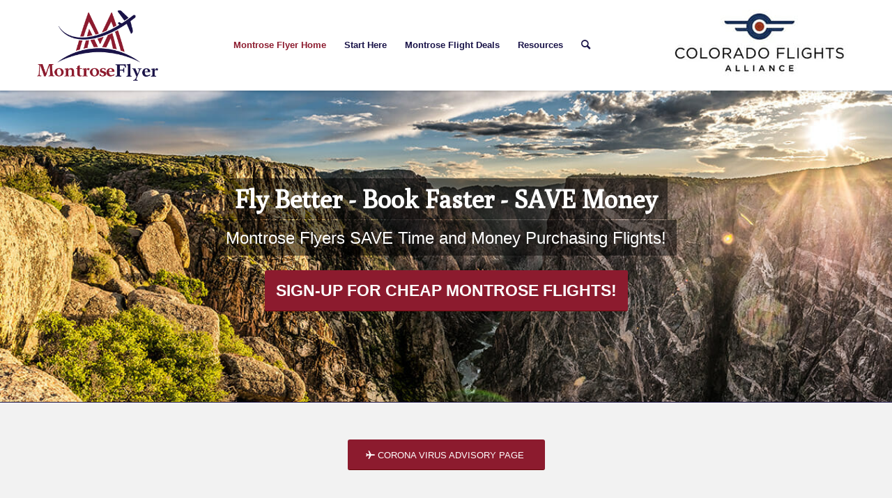

--- FILE ---
content_type: text/html; charset=UTF-8
request_url: https://montroseflyer.com/
body_size: 14205
content:
<!DOCTYPE html>
<html lang="en-US" class="html_stretched responsive av-preloader-disabled av-default-lightbox  html_header_top html_logo_left html_main_nav_header html_menu_right html_custom html_header_sticky html_header_shrinking_disabled html_mobile_menu_phone html_header_searchicon html_content_align_center html_header_unstick_top_disabled html_header_stretch_disabled html_minimal_header html_minimal_header_shadow html_av-submenu-hidden html_av-submenu-display-click html_av-overlay-side html_av-overlay-side-classic html_av-submenu-noclone html_entry_id_18 av-cookies-no-cookie-consent ">
<head>
<meta charset="UTF-8" />
<!-- mobile setting -->
<meta name="viewport" content="width=device-width, initial-scale=1, maximum-scale=1">
<!-- Scripts/CSS and wp_head hook -->
<meta name='robots' content='index, follow, max-image-preview:large, max-snippet:-1, max-video-preview:-1' />
<!-- This site is optimized with the Yoast SEO plugin v26.7 - https://yoast.com/wordpress/plugins/seo/ -->
<title>Montrose Flyer Home Page - SAVE on Montrose Flights</title>
<meta name="description" content="The Montrose Flyer Home page explains how we help you strategize, seach for, find and purchase Montrose Flights to Fly Better-Book Faster-Save Money." />
<link rel="canonical" href="https://montroseflyer.com/" />
<meta property="og:locale" content="en_US" />
<meta property="og:type" content="website" />
<meta property="og:title" content="Montrose Flyer Home Page - SAVE on Montrose Flights" />
<meta property="og:description" content="The Montrose Flyer Home page explains how we help you strategize, seach for, find and purchase Montrose Flights to Fly Better-Book Faster-Save Money." />
<meta property="og:url" content="https://montroseflyer.com/" />
<meta property="og:site_name" content="Montrose Flyer" />
<meta property="article:modified_time" content="2023-04-21T18:53:53+00:00" />
<meta name="twitter:card" content="summary_large_image" />
<script type="application/ld+json" class="yoast-schema-graph">{"@context":"https://schema.org","@graph":[{"@type":"WebPage","@id":"https://montroseflyer.com/","url":"https://montroseflyer.com/","name":"Montrose Flyer Home Page - SAVE on Montrose Flights","isPartOf":{"@id":"https://montroseflyer.com/#website"},"about":{"@id":"https://montroseflyer.com/#organization"},"datePublished":"2016-06-17T19:45:32+00:00","dateModified":"2023-04-21T18:53:53+00:00","description":"The Montrose Flyer Home page explains how we help you strategize, seach for, find and purchase Montrose Flights to Fly Better-Book Faster-Save Money.","breadcrumb":{"@id":"https://montroseflyer.com/#breadcrumb"},"inLanguage":"en-US","potentialAction":[{"@type":"ReadAction","target":["https://montroseflyer.com/"]}]},{"@type":"BreadcrumbList","@id":"https://montroseflyer.com/#breadcrumb","itemListElement":[{"@type":"ListItem","position":1,"name":"Home"}]},{"@type":"WebSite","@id":"https://montroseflyer.com/#website","url":"https://montroseflyer.com/","name":"Montrose Flyer","description":"Montrose Airline Tickets and Flight Deals","publisher":{"@id":"https://montroseflyer.com/#organization"},"potentialAction":[{"@type":"SearchAction","target":{"@type":"EntryPoint","urlTemplate":"https://montroseflyer.com/?s={search_term_string}"},"query-input":{"@type":"PropertyValueSpecification","valueRequired":true,"valueName":"search_term_string"}}],"inLanguage":"en-US"},{"@type":"Organization","@id":"https://montroseflyer.com/#organization","name":"Montrose Flyer","url":"https://montroseflyer.com/","logo":{"@type":"ImageObject","inLanguage":"en-US","@id":"https://montroseflyer.com/#/schema/logo/image/","url":"https://montroseflyer.com/wp-content/uploads/2017/09/Montrose-Flyer-Logo.png","contentUrl":"https://montroseflyer.com/wp-content/uploads/2017/09/Montrose-Flyer-Logo.png","width":"300","height":"167","caption":"Montrose Flyer"},"image":{"@id":"https://montroseflyer.com/#/schema/logo/image/"}}]}</script>
<!-- / Yoast SEO plugin. -->
<link rel='dns-prefetch' href='//code.jquery.com' />
<link rel='dns-prefetch' href='//static.addtoany.com' />
<link rel='dns-prefetch' href='//www.googletagmanager.com' />
<link rel="alternate" type="application/rss+xml" title="Montrose Flyer &raquo; Feed" href="https://montroseflyer.com/feed/" />
<link rel="alternate" type="application/rss+xml" title="Montrose Flyer &raquo; Comments Feed" href="https://montroseflyer.com/comments/feed/" />
<link rel="alternate" title="oEmbed (JSON)" type="application/json+oembed" href="https://montroseflyer.com/wp-json/oembed/1.0/embed?url=https%3A%2F%2Fmontroseflyer.com%2F" />
<link rel="alternate" title="oEmbed (XML)" type="text/xml+oembed" href="https://montroseflyer.com/wp-json/oembed/1.0/embed?url=https%3A%2F%2Fmontroseflyer.com%2F&#038;format=xml" />
<!-- google webfont font replacement -->
<script type='text/javascript'>
(function() {
/*	check if webfonts are disabled by user setting via cookie - or user must opt in.	*/
var html = document.getElementsByTagName('html')[0];
var cookie_check = html.className.indexOf('av-cookies-needs-opt-in') >= 0 || html.className.indexOf('av-cookies-can-opt-out') >= 0;
var allow_continue = true;
var silent_accept_cookie = html.className.indexOf('av-cookies-user-silent-accept') >= 0;
if( cookie_check && ! silent_accept_cookie )
{
if( ! document.cookie.match(/aviaCookieConsent/) || html.className.indexOf('av-cookies-session-refused') >= 0 )
{
allow_continue = false;
}
else
{
if( ! document.cookie.match(/aviaPrivacyRefuseCookiesHideBar/) )
{
allow_continue = false;
}
else if( ! document.cookie.match(/aviaPrivacyEssentialCookiesEnabled/) )
{
allow_continue = false;
}
else if( document.cookie.match(/aviaPrivacyGoogleWebfontsDisabled/) )
{
allow_continue = false;
}
}
}
if( allow_continue )
{
var f = document.createElement('link');
f.type 	= 'text/css';
f.rel 	= 'stylesheet';
f.href 	= 'https://fonts.googleapis.com/css?family=Poly&display=auto';
f.id 	= 'avia-google-webfont';
document.getElementsByTagName('head')[0].appendChild(f);
}
})();
</script>
<style id='wp-img-auto-sizes-contain-inline-css' type='text/css'>
img:is([sizes=auto i],[sizes^="auto," i]){contain-intrinsic-size:3000px 1500px}
/*# sourceURL=wp-img-auto-sizes-contain-inline-css */
</style>
<!-- <link rel='stylesheet' id='cnss_font_awesome_css-css' href='https://montroseflyer.com/wp-content/plugins/easy-social-icons/css/font-awesome/css/all.min.css?ver=7.0.0' type='text/css' media='all' /> -->
<!-- <link rel='stylesheet' id='cnss_font_awesome_v4_shims-css' href='https://montroseflyer.com/wp-content/plugins/easy-social-icons/css/font-awesome/css/v4-shims.min.css?ver=7.0.0' type='text/css' media='all' /> -->
<!-- <link rel='stylesheet' id='cnss_css-css' href='https://montroseflyer.com/wp-content/plugins/easy-social-icons/css/cnss.css?ver=1.0' type='text/css' media='all' /> -->
<!-- <link rel='stylesheet' id='cnss_share_css-css' href='https://montroseflyer.com/wp-content/plugins/easy-social-icons/css/share.css?ver=1.0' type='text/css' media='all' /> -->
<!-- <link rel='stylesheet' id='avia-grid-css' href='https://montroseflyer.com/wp-content/themes/enfold/css/grid.css?ver=5.5' type='text/css' media='all' /> -->
<!-- <link rel='stylesheet' id='avia-base-css' href='https://montroseflyer.com/wp-content/themes/enfold/css/base.css?ver=5.5' type='text/css' media='all' /> -->
<!-- <link rel='stylesheet' id='avia-layout-css' href='https://montroseflyer.com/wp-content/themes/enfold/css/layout.css?ver=5.5' type='text/css' media='all' /> -->
<!-- <link rel='stylesheet' id='avia-module-audioplayer-css' href='https://montroseflyer.com/wp-content/themes/enfold/config-templatebuilder/avia-shortcodes/audio-player/audio-player.css?ver=5.5' type='text/css' media='all' /> -->
<!-- <link rel='stylesheet' id='avia-module-blog-css' href='https://montroseflyer.com/wp-content/themes/enfold/config-templatebuilder/avia-shortcodes/blog/blog.css?ver=5.5' type='text/css' media='all' /> -->
<!-- <link rel='stylesheet' id='avia-module-postslider-css' href='https://montroseflyer.com/wp-content/themes/enfold/config-templatebuilder/avia-shortcodes/postslider/postslider.css?ver=5.5' type='text/css' media='all' /> -->
<!-- <link rel='stylesheet' id='avia-module-button-css' href='https://montroseflyer.com/wp-content/themes/enfold/config-templatebuilder/avia-shortcodes/buttons/buttons.css?ver=5.5' type='text/css' media='all' /> -->
<!-- <link rel='stylesheet' id='avia-module-buttonrow-css' href='https://montroseflyer.com/wp-content/themes/enfold/config-templatebuilder/avia-shortcodes/buttonrow/buttonrow.css?ver=5.5' type='text/css' media='all' /> -->
<!-- <link rel='stylesheet' id='avia-module-button-fullwidth-css' href='https://montroseflyer.com/wp-content/themes/enfold/config-templatebuilder/avia-shortcodes/buttons_fullwidth/buttons_fullwidth.css?ver=5.5' type='text/css' media='all' /> -->
<!-- <link rel='stylesheet' id='avia-module-catalogue-css' href='https://montroseflyer.com/wp-content/themes/enfold/config-templatebuilder/avia-shortcodes/catalogue/catalogue.css?ver=5.5' type='text/css' media='all' /> -->
<!-- <link rel='stylesheet' id='avia-module-comments-css' href='https://montroseflyer.com/wp-content/themes/enfold/config-templatebuilder/avia-shortcodes/comments/comments.css?ver=5.5' type='text/css' media='all' /> -->
<!-- <link rel='stylesheet' id='avia-module-contact-css' href='https://montroseflyer.com/wp-content/themes/enfold/config-templatebuilder/avia-shortcodes/contact/contact.css?ver=5.5' type='text/css' media='all' /> -->
<!-- <link rel='stylesheet' id='avia-module-slideshow-css' href='https://montroseflyer.com/wp-content/themes/enfold/config-templatebuilder/avia-shortcodes/slideshow/slideshow.css?ver=5.5' type='text/css' media='all' /> -->
<!-- <link rel='stylesheet' id='avia-module-slideshow-contentpartner-css' href='https://montroseflyer.com/wp-content/themes/enfold/config-templatebuilder/avia-shortcodes/contentslider/contentslider.css?ver=5.5' type='text/css' media='all' /> -->
<!-- <link rel='stylesheet' id='avia-module-countdown-css' href='https://montroseflyer.com/wp-content/themes/enfold/config-templatebuilder/avia-shortcodes/countdown/countdown.css?ver=5.5' type='text/css' media='all' /> -->
<!-- <link rel='stylesheet' id='avia-module-gallery-css' href='https://montroseflyer.com/wp-content/themes/enfold/config-templatebuilder/avia-shortcodes/gallery/gallery.css?ver=5.5' type='text/css' media='all' /> -->
<!-- <link rel='stylesheet' id='avia-module-gallery-hor-css' href='https://montroseflyer.com/wp-content/themes/enfold/config-templatebuilder/avia-shortcodes/gallery_horizontal/gallery_horizontal.css?ver=5.5' type='text/css' media='all' /> -->
<!-- <link rel='stylesheet' id='avia-module-maps-css' href='https://montroseflyer.com/wp-content/themes/enfold/config-templatebuilder/avia-shortcodes/google_maps/google_maps.css?ver=5.5' type='text/css' media='all' /> -->
<!-- <link rel='stylesheet' id='avia-module-gridrow-css' href='https://montroseflyer.com/wp-content/themes/enfold/config-templatebuilder/avia-shortcodes/grid_row/grid_row.css?ver=5.5' type='text/css' media='all' /> -->
<!-- <link rel='stylesheet' id='avia-module-heading-css' href='https://montroseflyer.com/wp-content/themes/enfold/config-templatebuilder/avia-shortcodes/heading/heading.css?ver=5.5' type='text/css' media='all' /> -->
<!-- <link rel='stylesheet' id='avia-module-rotator-css' href='https://montroseflyer.com/wp-content/themes/enfold/config-templatebuilder/avia-shortcodes/headline_rotator/headline_rotator.css?ver=5.5' type='text/css' media='all' /> -->
<!-- <link rel='stylesheet' id='avia-module-hr-css' href='https://montroseflyer.com/wp-content/themes/enfold/config-templatebuilder/avia-shortcodes/hr/hr.css?ver=5.5' type='text/css' media='all' /> -->
<!-- <link rel='stylesheet' id='avia-module-icon-css' href='https://montroseflyer.com/wp-content/themes/enfold/config-templatebuilder/avia-shortcodes/icon/icon.css?ver=5.5' type='text/css' media='all' /> -->
<!-- <link rel='stylesheet' id='avia-module-icon-circles-css' href='https://montroseflyer.com/wp-content/themes/enfold/config-templatebuilder/avia-shortcodes/icon_circles/icon_circles.css?ver=5.5' type='text/css' media='all' /> -->
<!-- <link rel='stylesheet' id='avia-module-iconbox-css' href='https://montroseflyer.com/wp-content/themes/enfold/config-templatebuilder/avia-shortcodes/iconbox/iconbox.css?ver=5.5' type='text/css' media='all' /> -->
<!-- <link rel='stylesheet' id='avia-module-icongrid-css' href='https://montroseflyer.com/wp-content/themes/enfold/config-templatebuilder/avia-shortcodes/icongrid/icongrid.css?ver=5.5' type='text/css' media='all' /> -->
<!-- <link rel='stylesheet' id='avia-module-iconlist-css' href='https://montroseflyer.com/wp-content/themes/enfold/config-templatebuilder/avia-shortcodes/iconlist/iconlist.css?ver=5.5' type='text/css' media='all' /> -->
<!-- <link rel='stylesheet' id='avia-module-image-css' href='https://montroseflyer.com/wp-content/themes/enfold/config-templatebuilder/avia-shortcodes/image/image.css?ver=5.5' type='text/css' media='all' /> -->
<!-- <link rel='stylesheet' id='avia-module-image-diff-css' href='https://montroseflyer.com/wp-content/themes/enfold/config-templatebuilder/avia-shortcodes/image_diff/image_diff.css?ver=5.5' type='text/css' media='all' /> -->
<!-- <link rel='stylesheet' id='avia-module-hotspot-css' href='https://montroseflyer.com/wp-content/themes/enfold/config-templatebuilder/avia-shortcodes/image_hotspots/image_hotspots.css?ver=5.5' type='text/css' media='all' /> -->
<!-- <link rel='stylesheet' id='avia-module-sc-lottie-animation-css' href='https://montroseflyer.com/wp-content/themes/enfold/config-templatebuilder/avia-shortcodes/lottie_animation/lottie_animation.css?ver=5.5' type='text/css' media='all' /> -->
<!-- <link rel='stylesheet' id='avia-module-magazine-css' href='https://montroseflyer.com/wp-content/themes/enfold/config-templatebuilder/avia-shortcodes/magazine/magazine.css?ver=5.5' type='text/css' media='all' /> -->
<!-- <link rel='stylesheet' id='avia-module-masonry-css' href='https://montroseflyer.com/wp-content/themes/enfold/config-templatebuilder/avia-shortcodes/masonry_entries/masonry_entries.css?ver=5.5' type='text/css' media='all' /> -->
<!-- <link rel='stylesheet' id='avia-siteloader-css' href='https://montroseflyer.com/wp-content/themes/enfold/css/avia-snippet-site-preloader.css?ver=5.5' type='text/css' media='all' /> -->
<!-- <link rel='stylesheet' id='avia-module-menu-css' href='https://montroseflyer.com/wp-content/themes/enfold/config-templatebuilder/avia-shortcodes/menu/menu.css?ver=5.5' type='text/css' media='all' /> -->
<!-- <link rel='stylesheet' id='avia-module-notification-css' href='https://montroseflyer.com/wp-content/themes/enfold/config-templatebuilder/avia-shortcodes/notification/notification.css?ver=5.5' type='text/css' media='all' /> -->
<!-- <link rel='stylesheet' id='avia-module-numbers-css' href='https://montroseflyer.com/wp-content/themes/enfold/config-templatebuilder/avia-shortcodes/numbers/numbers.css?ver=5.5' type='text/css' media='all' /> -->
<!-- <link rel='stylesheet' id='avia-module-portfolio-css' href='https://montroseflyer.com/wp-content/themes/enfold/config-templatebuilder/avia-shortcodes/portfolio/portfolio.css?ver=5.5' type='text/css' media='all' /> -->
<!-- <link rel='stylesheet' id='avia-module-post-metadata-css' href='https://montroseflyer.com/wp-content/themes/enfold/config-templatebuilder/avia-shortcodes/post_metadata/post_metadata.css?ver=5.5' type='text/css' media='all' /> -->
<!-- <link rel='stylesheet' id='avia-module-progress-bar-css' href='https://montroseflyer.com/wp-content/themes/enfold/config-templatebuilder/avia-shortcodes/progressbar/progressbar.css?ver=5.5' type='text/css' media='all' /> -->
<!-- <link rel='stylesheet' id='avia-module-promobox-css' href='https://montroseflyer.com/wp-content/themes/enfold/config-templatebuilder/avia-shortcodes/promobox/promobox.css?ver=5.5' type='text/css' media='all' /> -->
<!-- <link rel='stylesheet' id='avia-sc-search-css' href='https://montroseflyer.com/wp-content/themes/enfold/config-templatebuilder/avia-shortcodes/search/search.css?ver=5.5' type='text/css' media='all' /> -->
<!-- <link rel='stylesheet' id='avia-module-slideshow-accordion-css' href='https://montroseflyer.com/wp-content/themes/enfold/config-templatebuilder/avia-shortcodes/slideshow_accordion/slideshow_accordion.css?ver=5.5' type='text/css' media='all' /> -->
<!-- <link rel='stylesheet' id='avia-module-slideshow-feature-image-css' href='https://montroseflyer.com/wp-content/themes/enfold/config-templatebuilder/avia-shortcodes/slideshow_feature_image/slideshow_feature_image.css?ver=5.5' type='text/css' media='all' /> -->
<!-- <link rel='stylesheet' id='avia-module-slideshow-fullsize-css' href='https://montroseflyer.com/wp-content/themes/enfold/config-templatebuilder/avia-shortcodes/slideshow_fullsize/slideshow_fullsize.css?ver=5.5' type='text/css' media='all' /> -->
<!-- <link rel='stylesheet' id='avia-module-slideshow-fullscreen-css' href='https://montroseflyer.com/wp-content/themes/enfold/config-templatebuilder/avia-shortcodes/slideshow_fullscreen/slideshow_fullscreen.css?ver=5.5' type='text/css' media='all' /> -->
<!-- <link rel='stylesheet' id='avia-module-slideshow-ls-css' href='https://montroseflyer.com/wp-content/themes/enfold/config-templatebuilder/avia-shortcodes/slideshow_layerslider/slideshow_layerslider.css?ver=5.5' type='text/css' media='all' /> -->
<!-- <link rel='stylesheet' id='avia-module-social-css' href='https://montroseflyer.com/wp-content/themes/enfold/config-templatebuilder/avia-shortcodes/social_share/social_share.css?ver=5.5' type='text/css' media='all' /> -->
<!-- <link rel='stylesheet' id='avia-module-tabsection-css' href='https://montroseflyer.com/wp-content/themes/enfold/config-templatebuilder/avia-shortcodes/tab_section/tab_section.css?ver=5.5' type='text/css' media='all' /> -->
<!-- <link rel='stylesheet' id='avia-module-table-css' href='https://montroseflyer.com/wp-content/themes/enfold/config-templatebuilder/avia-shortcodes/table/table.css?ver=5.5' type='text/css' media='all' /> -->
<!-- <link rel='stylesheet' id='avia-module-tabs-css' href='https://montroseflyer.com/wp-content/themes/enfold/config-templatebuilder/avia-shortcodes/tabs/tabs.css?ver=5.5' type='text/css' media='all' /> -->
<!-- <link rel='stylesheet' id='avia-module-team-css' href='https://montroseflyer.com/wp-content/themes/enfold/config-templatebuilder/avia-shortcodes/team/team.css?ver=5.5' type='text/css' media='all' /> -->
<!-- <link rel='stylesheet' id='avia-module-testimonials-css' href='https://montroseflyer.com/wp-content/themes/enfold/config-templatebuilder/avia-shortcodes/testimonials/testimonials.css?ver=5.5' type='text/css' media='all' /> -->
<!-- <link rel='stylesheet' id='avia-module-timeline-css' href='https://montroseflyer.com/wp-content/themes/enfold/config-templatebuilder/avia-shortcodes/timeline/timeline.css?ver=5.5' type='text/css' media='all' /> -->
<!-- <link rel='stylesheet' id='avia-module-toggles-css' href='https://montroseflyer.com/wp-content/themes/enfold/config-templatebuilder/avia-shortcodes/toggles/toggles.css?ver=5.5' type='text/css' media='all' /> -->
<!-- <link rel='stylesheet' id='avia-module-video-css' href='https://montroseflyer.com/wp-content/themes/enfold/config-templatebuilder/avia-shortcodes/video/video.css?ver=5.5' type='text/css' media='all' /> -->
<link rel="stylesheet" type="text/css" href="//montroseflyer.com/wp-content/cache/wpfc-minified/86p09dpc/e7e93.css" media="all"/>
<style id='wp-block-library-inline-css' type='text/css'>
:root{--wp-block-synced-color:#7a00df;--wp-block-synced-color--rgb:122,0,223;--wp-bound-block-color:var(--wp-block-synced-color);--wp-editor-canvas-background:#ddd;--wp-admin-theme-color:#007cba;--wp-admin-theme-color--rgb:0,124,186;--wp-admin-theme-color-darker-10:#006ba1;--wp-admin-theme-color-darker-10--rgb:0,107,160.5;--wp-admin-theme-color-darker-20:#005a87;--wp-admin-theme-color-darker-20--rgb:0,90,135;--wp-admin-border-width-focus:2px}@media (min-resolution:192dpi){:root{--wp-admin-border-width-focus:1.5px}}.wp-element-button{cursor:pointer}:root .has-very-light-gray-background-color{background-color:#eee}:root .has-very-dark-gray-background-color{background-color:#313131}:root .has-very-light-gray-color{color:#eee}:root .has-very-dark-gray-color{color:#313131}:root .has-vivid-green-cyan-to-vivid-cyan-blue-gradient-background{background:linear-gradient(135deg,#00d084,#0693e3)}:root .has-purple-crush-gradient-background{background:linear-gradient(135deg,#34e2e4,#4721fb 50%,#ab1dfe)}:root .has-hazy-dawn-gradient-background{background:linear-gradient(135deg,#faaca8,#dad0ec)}:root .has-subdued-olive-gradient-background{background:linear-gradient(135deg,#fafae1,#67a671)}:root .has-atomic-cream-gradient-background{background:linear-gradient(135deg,#fdd79a,#004a59)}:root .has-nightshade-gradient-background{background:linear-gradient(135deg,#330968,#31cdcf)}:root .has-midnight-gradient-background{background:linear-gradient(135deg,#020381,#2874fc)}:root{--wp--preset--font-size--normal:16px;--wp--preset--font-size--huge:42px}.has-regular-font-size{font-size:1em}.has-larger-font-size{font-size:2.625em}.has-normal-font-size{font-size:var(--wp--preset--font-size--normal)}.has-huge-font-size{font-size:var(--wp--preset--font-size--huge)}.has-text-align-center{text-align:center}.has-text-align-left{text-align:left}.has-text-align-right{text-align:right}.has-fit-text{white-space:nowrap!important}#end-resizable-editor-section{display:none}.aligncenter{clear:both}.items-justified-left{justify-content:flex-start}.items-justified-center{justify-content:center}.items-justified-right{justify-content:flex-end}.items-justified-space-between{justify-content:space-between}.screen-reader-text{border:0;clip-path:inset(50%);height:1px;margin:-1px;overflow:hidden;padding:0;position:absolute;width:1px;word-wrap:normal!important}.screen-reader-text:focus{background-color:#ddd;clip-path:none;color:#444;display:block;font-size:1em;height:auto;left:5px;line-height:normal;padding:15px 23px 14px;text-decoration:none;top:5px;width:auto;z-index:100000}html :where(.has-border-color){border-style:solid}html :where([style*=border-top-color]){border-top-style:solid}html :where([style*=border-right-color]){border-right-style:solid}html :where([style*=border-bottom-color]){border-bottom-style:solid}html :where([style*=border-left-color]){border-left-style:solid}html :where([style*=border-width]){border-style:solid}html :where([style*=border-top-width]){border-top-style:solid}html :where([style*=border-right-width]){border-right-style:solid}html :where([style*=border-bottom-width]){border-bottom-style:solid}html :where([style*=border-left-width]){border-left-style:solid}html :where(img[class*=wp-image-]){height:auto;max-width:100%}:where(figure){margin:0 0 1em}html :where(.is-position-sticky){--wp-admin--admin-bar--position-offset:var(--wp-admin--admin-bar--height,0px)}@media screen and (max-width:600px){html :where(.is-position-sticky){--wp-admin--admin-bar--position-offset:0px}}
/*# sourceURL=wp-block-library-inline-css */
</style><style id='global-styles-inline-css' type='text/css'>
:root{--wp--preset--aspect-ratio--square: 1;--wp--preset--aspect-ratio--4-3: 4/3;--wp--preset--aspect-ratio--3-4: 3/4;--wp--preset--aspect-ratio--3-2: 3/2;--wp--preset--aspect-ratio--2-3: 2/3;--wp--preset--aspect-ratio--16-9: 16/9;--wp--preset--aspect-ratio--9-16: 9/16;--wp--preset--color--black: #000000;--wp--preset--color--cyan-bluish-gray: #abb8c3;--wp--preset--color--white: #ffffff;--wp--preset--color--pale-pink: #f78da7;--wp--preset--color--vivid-red: #cf2e2e;--wp--preset--color--luminous-vivid-orange: #ff6900;--wp--preset--color--luminous-vivid-amber: #fcb900;--wp--preset--color--light-green-cyan: #7bdcb5;--wp--preset--color--vivid-green-cyan: #00d084;--wp--preset--color--pale-cyan-blue: #8ed1fc;--wp--preset--color--vivid-cyan-blue: #0693e3;--wp--preset--color--vivid-purple: #9b51e0;--wp--preset--color--metallic-red: #b02b2c;--wp--preset--color--maximum-yellow-red: #edae44;--wp--preset--color--yellow-sun: #eeee22;--wp--preset--color--palm-leaf: #83a846;--wp--preset--color--aero: #7bb0e7;--wp--preset--color--old-lavender: #745f7e;--wp--preset--color--steel-teal: #5f8789;--wp--preset--color--raspberry-pink: #d65799;--wp--preset--color--medium-turquoise: #4ecac2;--wp--preset--gradient--vivid-cyan-blue-to-vivid-purple: linear-gradient(135deg,rgb(6,147,227) 0%,rgb(155,81,224) 100%);--wp--preset--gradient--light-green-cyan-to-vivid-green-cyan: linear-gradient(135deg,rgb(122,220,180) 0%,rgb(0,208,130) 100%);--wp--preset--gradient--luminous-vivid-amber-to-luminous-vivid-orange: linear-gradient(135deg,rgb(252,185,0) 0%,rgb(255,105,0) 100%);--wp--preset--gradient--luminous-vivid-orange-to-vivid-red: linear-gradient(135deg,rgb(255,105,0) 0%,rgb(207,46,46) 100%);--wp--preset--gradient--very-light-gray-to-cyan-bluish-gray: linear-gradient(135deg,rgb(238,238,238) 0%,rgb(169,184,195) 100%);--wp--preset--gradient--cool-to-warm-spectrum: linear-gradient(135deg,rgb(74,234,220) 0%,rgb(151,120,209) 20%,rgb(207,42,186) 40%,rgb(238,44,130) 60%,rgb(251,105,98) 80%,rgb(254,248,76) 100%);--wp--preset--gradient--blush-light-purple: linear-gradient(135deg,rgb(255,206,236) 0%,rgb(152,150,240) 100%);--wp--preset--gradient--blush-bordeaux: linear-gradient(135deg,rgb(254,205,165) 0%,rgb(254,45,45) 50%,rgb(107,0,62) 100%);--wp--preset--gradient--luminous-dusk: linear-gradient(135deg,rgb(255,203,112) 0%,rgb(199,81,192) 50%,rgb(65,88,208) 100%);--wp--preset--gradient--pale-ocean: linear-gradient(135deg,rgb(255,245,203) 0%,rgb(182,227,212) 50%,rgb(51,167,181) 100%);--wp--preset--gradient--electric-grass: linear-gradient(135deg,rgb(202,248,128) 0%,rgb(113,206,126) 100%);--wp--preset--gradient--midnight: linear-gradient(135deg,rgb(2,3,129) 0%,rgb(40,116,252) 100%);--wp--preset--font-size--small: 1rem;--wp--preset--font-size--medium: 1.125rem;--wp--preset--font-size--large: 1.75rem;--wp--preset--font-size--x-large: clamp(1.75rem, 3vw, 2.25rem);--wp--preset--spacing--20: 0.44rem;--wp--preset--spacing--30: 0.67rem;--wp--preset--spacing--40: 1rem;--wp--preset--spacing--50: 1.5rem;--wp--preset--spacing--60: 2.25rem;--wp--preset--spacing--70: 3.38rem;--wp--preset--spacing--80: 5.06rem;--wp--preset--shadow--natural: 6px 6px 9px rgba(0, 0, 0, 0.2);--wp--preset--shadow--deep: 12px 12px 50px rgba(0, 0, 0, 0.4);--wp--preset--shadow--sharp: 6px 6px 0px rgba(0, 0, 0, 0.2);--wp--preset--shadow--outlined: 6px 6px 0px -3px rgb(255, 255, 255), 6px 6px rgb(0, 0, 0);--wp--preset--shadow--crisp: 6px 6px 0px rgb(0, 0, 0);}:root { --wp--style--global--content-size: 800px;--wp--style--global--wide-size: 1130px; }:where(body) { margin: 0; }.wp-site-blocks > .alignleft { float: left; margin-right: 2em; }.wp-site-blocks > .alignright { float: right; margin-left: 2em; }.wp-site-blocks > .aligncenter { justify-content: center; margin-left: auto; margin-right: auto; }:where(.is-layout-flex){gap: 0.5em;}:where(.is-layout-grid){gap: 0.5em;}.is-layout-flow > .alignleft{float: left;margin-inline-start: 0;margin-inline-end: 2em;}.is-layout-flow > .alignright{float: right;margin-inline-start: 2em;margin-inline-end: 0;}.is-layout-flow > .aligncenter{margin-left: auto !important;margin-right: auto !important;}.is-layout-constrained > .alignleft{float: left;margin-inline-start: 0;margin-inline-end: 2em;}.is-layout-constrained > .alignright{float: right;margin-inline-start: 2em;margin-inline-end: 0;}.is-layout-constrained > .aligncenter{margin-left: auto !important;margin-right: auto !important;}.is-layout-constrained > :where(:not(.alignleft):not(.alignright):not(.alignfull)){max-width: var(--wp--style--global--content-size);margin-left: auto !important;margin-right: auto !important;}.is-layout-constrained > .alignwide{max-width: var(--wp--style--global--wide-size);}body .is-layout-flex{display: flex;}.is-layout-flex{flex-wrap: wrap;align-items: center;}.is-layout-flex > :is(*, div){margin: 0;}body .is-layout-grid{display: grid;}.is-layout-grid > :is(*, div){margin: 0;}body{padding-top: 0px;padding-right: 0px;padding-bottom: 0px;padding-left: 0px;}a:where(:not(.wp-element-button)){text-decoration: underline;}:root :where(.wp-element-button, .wp-block-button__link){background-color: #32373c;border-width: 0;color: #fff;font-family: inherit;font-size: inherit;font-style: inherit;font-weight: inherit;letter-spacing: inherit;line-height: inherit;padding-top: calc(0.667em + 2px);padding-right: calc(1.333em + 2px);padding-bottom: calc(0.667em + 2px);padding-left: calc(1.333em + 2px);text-decoration: none;text-transform: inherit;}.has-black-color{color: var(--wp--preset--color--black) !important;}.has-cyan-bluish-gray-color{color: var(--wp--preset--color--cyan-bluish-gray) !important;}.has-white-color{color: var(--wp--preset--color--white) !important;}.has-pale-pink-color{color: var(--wp--preset--color--pale-pink) !important;}.has-vivid-red-color{color: var(--wp--preset--color--vivid-red) !important;}.has-luminous-vivid-orange-color{color: var(--wp--preset--color--luminous-vivid-orange) !important;}.has-luminous-vivid-amber-color{color: var(--wp--preset--color--luminous-vivid-amber) !important;}.has-light-green-cyan-color{color: var(--wp--preset--color--light-green-cyan) !important;}.has-vivid-green-cyan-color{color: var(--wp--preset--color--vivid-green-cyan) !important;}.has-pale-cyan-blue-color{color: var(--wp--preset--color--pale-cyan-blue) !important;}.has-vivid-cyan-blue-color{color: var(--wp--preset--color--vivid-cyan-blue) !important;}.has-vivid-purple-color{color: var(--wp--preset--color--vivid-purple) !important;}.has-metallic-red-color{color: var(--wp--preset--color--metallic-red) !important;}.has-maximum-yellow-red-color{color: var(--wp--preset--color--maximum-yellow-red) !important;}.has-yellow-sun-color{color: var(--wp--preset--color--yellow-sun) !important;}.has-palm-leaf-color{color: var(--wp--preset--color--palm-leaf) !important;}.has-aero-color{color: var(--wp--preset--color--aero) !important;}.has-old-lavender-color{color: var(--wp--preset--color--old-lavender) !important;}.has-steel-teal-color{color: var(--wp--preset--color--steel-teal) !important;}.has-raspberry-pink-color{color: var(--wp--preset--color--raspberry-pink) !important;}.has-medium-turquoise-color{color: var(--wp--preset--color--medium-turquoise) !important;}.has-black-background-color{background-color: var(--wp--preset--color--black) !important;}.has-cyan-bluish-gray-background-color{background-color: var(--wp--preset--color--cyan-bluish-gray) !important;}.has-white-background-color{background-color: var(--wp--preset--color--white) !important;}.has-pale-pink-background-color{background-color: var(--wp--preset--color--pale-pink) !important;}.has-vivid-red-background-color{background-color: var(--wp--preset--color--vivid-red) !important;}.has-luminous-vivid-orange-background-color{background-color: var(--wp--preset--color--luminous-vivid-orange) !important;}.has-luminous-vivid-amber-background-color{background-color: var(--wp--preset--color--luminous-vivid-amber) !important;}.has-light-green-cyan-background-color{background-color: var(--wp--preset--color--light-green-cyan) !important;}.has-vivid-green-cyan-background-color{background-color: var(--wp--preset--color--vivid-green-cyan) !important;}.has-pale-cyan-blue-background-color{background-color: var(--wp--preset--color--pale-cyan-blue) !important;}.has-vivid-cyan-blue-background-color{background-color: var(--wp--preset--color--vivid-cyan-blue) !important;}.has-vivid-purple-background-color{background-color: var(--wp--preset--color--vivid-purple) !important;}.has-metallic-red-background-color{background-color: var(--wp--preset--color--metallic-red) !important;}.has-maximum-yellow-red-background-color{background-color: var(--wp--preset--color--maximum-yellow-red) !important;}.has-yellow-sun-background-color{background-color: var(--wp--preset--color--yellow-sun) !important;}.has-palm-leaf-background-color{background-color: var(--wp--preset--color--palm-leaf) !important;}.has-aero-background-color{background-color: var(--wp--preset--color--aero) !important;}.has-old-lavender-background-color{background-color: var(--wp--preset--color--old-lavender) !important;}.has-steel-teal-background-color{background-color: var(--wp--preset--color--steel-teal) !important;}.has-raspberry-pink-background-color{background-color: var(--wp--preset--color--raspberry-pink) !important;}.has-medium-turquoise-background-color{background-color: var(--wp--preset--color--medium-turquoise) !important;}.has-black-border-color{border-color: var(--wp--preset--color--black) !important;}.has-cyan-bluish-gray-border-color{border-color: var(--wp--preset--color--cyan-bluish-gray) !important;}.has-white-border-color{border-color: var(--wp--preset--color--white) !important;}.has-pale-pink-border-color{border-color: var(--wp--preset--color--pale-pink) !important;}.has-vivid-red-border-color{border-color: var(--wp--preset--color--vivid-red) !important;}.has-luminous-vivid-orange-border-color{border-color: var(--wp--preset--color--luminous-vivid-orange) !important;}.has-luminous-vivid-amber-border-color{border-color: var(--wp--preset--color--luminous-vivid-amber) !important;}.has-light-green-cyan-border-color{border-color: var(--wp--preset--color--light-green-cyan) !important;}.has-vivid-green-cyan-border-color{border-color: var(--wp--preset--color--vivid-green-cyan) !important;}.has-pale-cyan-blue-border-color{border-color: var(--wp--preset--color--pale-cyan-blue) !important;}.has-vivid-cyan-blue-border-color{border-color: var(--wp--preset--color--vivid-cyan-blue) !important;}.has-vivid-purple-border-color{border-color: var(--wp--preset--color--vivid-purple) !important;}.has-metallic-red-border-color{border-color: var(--wp--preset--color--metallic-red) !important;}.has-maximum-yellow-red-border-color{border-color: var(--wp--preset--color--maximum-yellow-red) !important;}.has-yellow-sun-border-color{border-color: var(--wp--preset--color--yellow-sun) !important;}.has-palm-leaf-border-color{border-color: var(--wp--preset--color--palm-leaf) !important;}.has-aero-border-color{border-color: var(--wp--preset--color--aero) !important;}.has-old-lavender-border-color{border-color: var(--wp--preset--color--old-lavender) !important;}.has-steel-teal-border-color{border-color: var(--wp--preset--color--steel-teal) !important;}.has-raspberry-pink-border-color{border-color: var(--wp--preset--color--raspberry-pink) !important;}.has-medium-turquoise-border-color{border-color: var(--wp--preset--color--medium-turquoise) !important;}.has-vivid-cyan-blue-to-vivid-purple-gradient-background{background: var(--wp--preset--gradient--vivid-cyan-blue-to-vivid-purple) !important;}.has-light-green-cyan-to-vivid-green-cyan-gradient-background{background: var(--wp--preset--gradient--light-green-cyan-to-vivid-green-cyan) !important;}.has-luminous-vivid-amber-to-luminous-vivid-orange-gradient-background{background: var(--wp--preset--gradient--luminous-vivid-amber-to-luminous-vivid-orange) !important;}.has-luminous-vivid-orange-to-vivid-red-gradient-background{background: var(--wp--preset--gradient--luminous-vivid-orange-to-vivid-red) !important;}.has-very-light-gray-to-cyan-bluish-gray-gradient-background{background: var(--wp--preset--gradient--very-light-gray-to-cyan-bluish-gray) !important;}.has-cool-to-warm-spectrum-gradient-background{background: var(--wp--preset--gradient--cool-to-warm-spectrum) !important;}.has-blush-light-purple-gradient-background{background: var(--wp--preset--gradient--blush-light-purple) !important;}.has-blush-bordeaux-gradient-background{background: var(--wp--preset--gradient--blush-bordeaux) !important;}.has-luminous-dusk-gradient-background{background: var(--wp--preset--gradient--luminous-dusk) !important;}.has-pale-ocean-gradient-background{background: var(--wp--preset--gradient--pale-ocean) !important;}.has-electric-grass-gradient-background{background: var(--wp--preset--gradient--electric-grass) !important;}.has-midnight-gradient-background{background: var(--wp--preset--gradient--midnight) !important;}.has-small-font-size{font-size: var(--wp--preset--font-size--small) !important;}.has-medium-font-size{font-size: var(--wp--preset--font-size--medium) !important;}.has-large-font-size{font-size: var(--wp--preset--font-size--large) !important;}.has-x-large-font-size{font-size: var(--wp--preset--font-size--x-large) !important;}
/*# sourceURL=global-styles-inline-css */
</style>
<!-- <link rel='stylesheet' id='avia-scs-css' href='https://montroseflyer.com/wp-content/themes/enfold/css/shortcodes.css?ver=5.5' type='text/css' media='all' /> -->
<link rel="stylesheet" type="text/css" href="//montroseflyer.com/wp-content/cache/wpfc-minified/mlc1p0y7/cb95y.css" media="all"/>
<!-- <link rel='stylesheet' id='avia-widget-css-css' href='https://montroseflyer.com/wp-content/themes/enfold/css/avia-snippet-widget.css?ver=5.5' type='text/css' media='screen' /> -->
<link rel="stylesheet" type="text/css" href="//montroseflyer.com/wp-content/cache/wpfc-minified/6l5vzx5r/cb95y.css" media="screen"/>
<!-- <link rel='stylesheet' id='avia-dynamic-css' href='https://montroseflyer.com/wp-content/uploads/dynamic_avia/enfold_child.css?ver=643f02f203738' type='text/css' media='all' /> -->
<!-- <link rel='stylesheet' id='avia-custom-css' href='https://montroseflyer.com/wp-content/themes/enfold/css/custom.css?ver=5.5' type='text/css' media='all' /> -->
<!-- <link rel='stylesheet' id='avia-style-css' href='https://montroseflyer.com/wp-content/themes/enfold-child/style.css?ver=5.5' type='text/css' media='all' /> -->
<!-- <link rel='stylesheet' id='addtoany-css' href='https://montroseflyer.com/wp-content/plugins/add-to-any/addtoany.min.css?ver=1.16' type='text/css' media='all' /> -->
<!-- <link rel='stylesheet' id='avia-single-post-18-css' href='https://montroseflyer.com/wp-content/uploads/dynamic_avia/avia_posts_css/post-18.css?ver=ver-1682103238' type='text/css' media='all' /> -->
<script type="text/javascript" src="https://code.jquery.com/jquery-1.11.3.min.js?ver=6.9" id="jquery-js"></script>
<script src='//montroseflyer.com/wp-content/cache/wpfc-minified/8ybxptkm/fnuja.js' type="text/javascript"></script>
<!-- <script type="text/javascript" src="https://montroseflyer.com/wp-content/plugins/easy-social-icons/js/cnss.js?ver=1.0" id="cnss_js-js"></script> -->
<!-- <script type="text/javascript" src="https://montroseflyer.com/wp-content/plugins/easy-social-icons/js/share.js?ver=1.0" id="cnss_share_js-js"></script> -->
<script type="text/javascript" id="addtoany-core-js-before">
/* <![CDATA[ */
window.a2a_config=window.a2a_config||{};a2a_config.callbacks=[];a2a_config.overlays=[];a2a_config.templates={};
//# sourceURL=addtoany-core-js-before
/* ]]> */
</script>
<script type="text/javascript" defer src="https://static.addtoany.com/menu/page.js" id="addtoany-core-js"></script>
<script src='//montroseflyer.com/wp-content/cache/wpfc-minified/lc35c7eo/cb96i.js' type="text/javascript"></script>
<!-- <script type="text/javascript" defer src="https://montroseflyer.com/wp-content/plugins/add-to-any/addtoany.min.js?ver=1.1" id="addtoany-jquery-js"></script> -->
<!-- <script type="text/javascript" src="https://montroseflyer.com/wp-content/themes/enfold/js/avia-compat.js?ver=5.5" id="avia-compat-js"></script> -->
<link rel="https://api.w.org/" href="https://montroseflyer.com/wp-json/" /><link rel="alternate" title="JSON" type="application/json" href="https://montroseflyer.com/wp-json/wp/v2/pages/18" /><link rel="EditURI" type="application/rsd+xml" title="RSD" href="https://montroseflyer.com/xmlrpc.php?rsd" />
<meta name="generator" content="WordPress 6.9" />
<link rel='shortlink' href='https://montroseflyer.com/' />
<!-- <link type="text/css" rel="stylesheet" href="https://montroseflyer.com/wp-content/plugins/category-specific-rss-feed-menu/wp_cat_rss_style.css" /> -->
<link rel="stylesheet" type="text/css" href="//montroseflyer.com/wp-content/cache/wpfc-minified/d6klmupy/fq16e.css" media="all"/>
<style type="text/css">
ul.cnss-social-icon li.cn-fa-icon a:hover{color:#ffffff!important;}
</style><meta name="generator" content="Site Kit by Google 1.170.0" /><meta name='ir-site-verification-token' value='2064058300' /><link rel="profile" href="https://gmpg.org/xfn/11" />
<link rel="alternate" type="application/rss+xml" title="Montrose Flyer RSS2 Feed" href="https://montroseflyer.com/feed/" />
<link rel="pingback" href="https://montroseflyer.com/xmlrpc.php" />
<style type='text/css' media='screen'>
#top #header_main > .container, #top #header_main > .container .main_menu  .av-main-nav > li > a, #top #header_main #menu-item-shop .cart_dropdown_link{ height:130px; line-height: 130px; }
.html_top_nav_header .av-logo-container{ height:130px;  }
.html_header_top.html_header_sticky #top #wrap_all #main{ padding-top:130px; } 
</style>
<!--[if lt IE 9]><script src="https://montroseflyer.com/wp-content/themes/enfold/js/html5shiv.js"></script><![endif]-->
<link rel="icon" href="https://montroseflyer.com/wp-content/uploads/2019/09/Montrose-Flyer-Icon-2-300x300.png" type="image/png">
<style type="text/css">
@font-face {font-family: 'entypo-fontello'; font-weight: normal; font-style: normal; font-display: auto;
src: url('https://montroseflyer.com/wp-content/themes/enfold/config-templatebuilder/avia-template-builder/assets/fonts/entypo-fontello.woff2') format('woff2'),
url('https://montroseflyer.com/wp-content/themes/enfold/config-templatebuilder/avia-template-builder/assets/fonts/entypo-fontello.woff') format('woff'),
url('https://montroseflyer.com/wp-content/themes/enfold/config-templatebuilder/avia-template-builder/assets/fonts/entypo-fontello.ttf') format('truetype'),
url('https://montroseflyer.com/wp-content/themes/enfold/config-templatebuilder/avia-template-builder/assets/fonts/entypo-fontello.svg#entypo-fontello') format('svg'),
url('https://montroseflyer.com/wp-content/themes/enfold/config-templatebuilder/avia-template-builder/assets/fonts/entypo-fontello.eot'),
url('https://montroseflyer.com/wp-content/themes/enfold/config-templatebuilder/avia-template-builder/assets/fonts/entypo-fontello.eot?#iefix') format('embedded-opentype');
} #top .avia-font-entypo-fontello, body .avia-font-entypo-fontello, html body [data-av_iconfont='entypo-fontello']:before{ font-family: 'entypo-fontello'; }
</style>
<!--
Debugging Info for Theme support: 
Theme: Enfold
Version: 5.5
Installed: enfold
AviaFramework Version: 5.3
AviaBuilder Version: 5.3
aviaElementManager Version: 1.0.1
- - - - - - - - - - -
ChildTheme: Enfold Child
ChildTheme Version: 1.0
ChildTheme Installed: enfold
- - - - - - - - - - -
ML:256-PU:34-PLA:15
WP:6.9
Compress: CSS:disabled - JS:disabled
Updates: enabled - deprecated Envato API - register Envato Token
PLAu:12
-->
<script>
(function(i,s,o,g,r,a,m){i['GoogleAnalyticsObject']=r;i[r]=i[r]||function(){
(i[r].q=i[r].q||[]).push(arguments)},i[r].l=1*new Date();a=s.createElement(o),
m=s.getElementsByTagName(o)[0];a.async=1;a.src=g;m.parentNode.insertBefore(a,m)
})(window,document,'script','https://www.google-analytics.com/analytics.js','ga');
ga('create', 'UA-85678799-1', 'auto');
ga('send', 'pageview');
</script>
</head>
<body data-rsssl=1 id="top" class="home wp-singular page-template-default page page-id-18 wp-theme-enfold wp-child-theme-enfold-child stretched poly helvetica neue-websave helvetica_neue " itemscope="itemscope" itemtype="https://schema.org/WebPage" >
<div id='wrap_all'>
<header id='header' class='all_colors header_color light_bg_color  av_header_top av_logo_left av_main_nav_header av_menu_right av_custom av_header_sticky av_header_shrinking_disabled av_header_stretch_disabled av_mobile_menu_phone av_header_searchicon av_header_unstick_top_disabled av_minimal_header av_minimal_header_shadow av_bottom_nav_disabled  av_header_border_disabled' data-av_shrink_factor='50' role="banner" itemscope="itemscope" itemtype="https://schema.org/WPHeader" >
<div  id='header_main' class='container_wrap container_wrap_logo'>
<div class='container av-logo-container'><div class='inner-container'><span class='logo avia-standard-logo'><a href='https://montroseflyer.com/' class=''><img src="https://montroseflyer.com/wp-content/uploads/2019/09/Montrose-Flyer-Logo-2.png" height="100" width="300" alt='Montrose Flyer' title='Montrose-Flyer-Logo' /></a></span><nav class='main_menu' data-selectname='Select a page'  role="navigation" itemscope="itemscope" itemtype="https://schema.org/SiteNavigationElement" ><div class="avia-menu av-main-nav-wrap"><ul role="menu" class="menu av-main-nav" id="avia-menu"><li role="menuitem" id="menu-item-27" class="menu-item menu-item-type-post_type menu-item-object-page menu-item-home current-menu-item page_item page-item-18 current_page_item menu-item-top-level menu-item-top-level-1"><a href="https://montroseflyer.com/" itemprop="url" tabindex="0"><span class="avia-bullet"></span><span class="avia-menu-text">Montrose Flyer Home</span><span class="avia-menu-fx"><span class="avia-arrow-wrap"><span class="avia-arrow"></span></span></span></a></li>
<li role="menuitem" id="menu-item-26" class="menu-item menu-item-type-post_type menu-item-object-page menu-item-top-level menu-item-top-level-2"><a href="https://montroseflyer.com/montrose-flyer-how-to-get-the-most-from/" itemprop="url" tabindex="0"><span class="avia-bullet"></span><span class="avia-menu-text">Start Here</span><span class="avia-menu-fx"><span class="avia-arrow-wrap"><span class="avia-arrow"></span></span></span></a></li>
<li role="menuitem" id="menu-item-1556" class="menu-item menu-item-type-post_type menu-item-object-page menu-item-mega-parent  menu-item-top-level menu-item-top-level-3"><a href="https://montroseflyer.com/great-montrose-flight-deals/" itemprop="url" tabindex="0"><span class="avia-bullet"></span><span class="avia-menu-text">Montrose Flight Deals</span><span class="avia-menu-fx"><span class="avia-arrow-wrap"><span class="avia-arrow"></span></span></span></a></li>
<li role="menuitem" id="menu-item-23" class="menu-item menu-item-type-post_type menu-item-object-page menu-item-top-level menu-item-top-level-4"><a href="https://montroseflyer.com/montrose-flyer-resources-travel-booking/" itemprop="url" tabindex="0"><span class="avia-bullet"></span><span class="avia-menu-text">Resources</span><span class="avia-menu-fx"><span class="avia-arrow-wrap"><span class="avia-arrow"></span></span></span></a></li>
<li id="menu-item-search" class="noMobile menu-item menu-item-search-dropdown menu-item-avia-special" role="menuitem"><a aria-label="Search" href="?s=" rel="nofollow" data-avia-search-tooltip="
&lt;form role=&quot;search&quot; action=&quot;https://montroseflyer.com/&quot; id=&quot;searchform&quot; method=&quot;get&quot; class=&quot;&quot;&gt;
&lt;div&gt;
&lt;input type=&quot;submit&quot; value=&quot;&quot; id=&quot;searchsubmit&quot; class=&quot;button avia-font-entypo-fontello&quot; /&gt;
&lt;input type=&quot;text&quot; id=&quot;s&quot; name=&quot;s&quot; value=&quot;&quot; placeholder='Search' /&gt;
&lt;/div&gt;
&lt;/form&gt;
" aria-hidden='false' data-av_icon='' data-av_iconfont='entypo-fontello'><span class="avia_hidden_link_text">Search</span></a></li><li class="av-burger-menu-main menu-item-avia-special ">
<a href="#" aria-label="Menu" aria-hidden="false">
<span class="av-hamburger av-hamburger--spin av-js-hamburger">
<span class="av-hamburger-box">
<span class="av-hamburger-inner"></span>
<strong>Menu</strong>
</span>
</span>
<span class="avia_hidden_link_text">Menu</span>
</a>
</li></ul></div></nav><div id="custom_html-2" class="widget_text widget clearfix widget_custom_html"><div class="textwidget custom-html-widget"><a href="https://coloradoflights.org/" target="_blank"><img src="https://montroseflyer.com/wp-content/uploads/2019/07/Colorado-Flights-Alliance.jpg" alt="Colorado FLights Alliance"></a></div></div></div> </div> 
<!-- end container_wrap-->
</div>
<div class='header_bg'></div>
<!-- end header -->
</header>
<div id='main' class='all_colors' data-scroll-offset='130'>
<div id='full_slider_1'  class='avia-fullwidth-slider main_color avia-shadow   avia-builder-el-0  el_before_av_button  avia-builder-el-first   container_wrap fullsize'  ><div  class='avia-slideshow av-24vlu-4f21f8a0f01578c1a15aecd249caccd8 avia-slideshow-entry_without_sidebar av_slideshow_full avia-slide_up-slider av-slideshow-ui av-control-minimal av-slideshow-autoplay av-loop-endless av-loop-manual-endless av-default-height-applied   avia-slideshow-1' data-slideshow-options="{&quot;animation&quot;:&quot;slide_up&quot;,&quot;autoplay&quot;:true,&quot;loop_autoplay&quot;:&quot;endless&quot;,&quot;interval&quot;:8,&quot;loop_manual&quot;:&quot;manual-endless&quot;,&quot;autoplay_stopper&quot;:false,&quot;noNavigation&quot;:false,&quot;bg_slider&quot;:false,&quot;keep_padding&quot;:false,&quot;hoverpause&quot;:false,&quot;show_slide_delay&quot;:0}"  itemprop="image" itemscope="itemscope" itemtype="https://schema.org/ImageObject" ><ul class='avia-slideshow-inner ' style='padding-bottom: 34.95867768595%;'><li  class='avia-slideshow-slide av-24vlu-4f21f8a0f01578c1a15aecd249caccd8__0  slide-1 slide-odd'><div data-rel='slideshow-1' class='avia-slide-wrap '   ><div class='av-slideshow-caption av-24vlu-4f21f8a0f01578c1a15aecd249caccd8__0 caption_fullwidth caption_center caption_center_framed caption_framed'><div class="container caption_container"><div class="slideshow_caption"><div class="slideshow_inner_caption"><div class="slideshow_align_caption"><h2 class='avia-caption-title '  itemprop="name" >Fly Better - Book Faster - SAVE Money</h2><div class='avia-caption-content '  itemprop="description" ><p>Montrose Flyers SAVE Time and Money Purchasing Flights!</p>
</div><a href='http://eepurl.com/gDUXcT' target="_blank" rel="noopener noreferrer" class='avia-slideshow-button avia-button avia-color-theme-color ' data-duration='800' data-easing='easeInOutQuad'>Sign-up for Cheap Montrose Flights!</a></div></div></div></div></div><img class="wp-image-4196 avia-img-lazy-loading-not-4196"  src='https://montroseflyer.com/wp-content/uploads/2019/09/Painted-Wall-at-Black-Canyon-of-the-Gunnison-National-Park-Philip-Scheetz093019.jpg' width='1210' height='423' title='Painted Wall at Black Canyon of the Gunnison National Park - Philip Scheetz093019' alt=''  itemprop="thumbnailUrl"   /></div></li><li  class='avia-slideshow-slide av-24vlu-4f21f8a0f01578c1a15aecd249caccd8__1  slide-2 slide-even'><div data-rel='slideshow-1' class='avia-slide-wrap '   ><div class='av-slideshow-caption av-24vlu-4f21f8a0f01578c1a15aecd249caccd8__1 caption_fullwidth caption_center caption_center_framed caption_framed'><div class="container caption_container"><div class="slideshow_caption"><div class="slideshow_inner_caption"><div class="slideshow_align_caption"><h2 class='avia-caption-title '  itemprop="name" >Montrose Flyers Receive:</h2><div class='avia-caption-content '  itemprop="description" ><p>Flight Deal Details: Direction on how to book AND where to book the deals!</p>
</div><a href='http://eepurl.com/gDUXcT' target="_blank" rel="noopener noreferrer" class='avia-slideshow-button avia-button avia-color-theme-color ' data-duration='800' data-easing='easeInOutQuad'>Sign-up for Montrose Flight Deal Details</a></div></div></div></div></div><img class="wp-image-4197 avia-img-lazy-loading-not-4197"  src='https://montroseflyer.com/wp-content/uploads/2019/09/The-Bridges-Golf-Course.jpg' width='1210' height='423' title='The Bridges Golf and Country Club #18 and Clubhouse' alt=''  itemprop="thumbnailUrl"   /></div></li><li  class='avia-slideshow-slide av-24vlu-4f21f8a0f01578c1a15aecd249caccd8__2  slide-3 slide-odd'><div data-rel='slideshow-1' class='avia-slide-wrap '   ><div class='av-slideshow-caption av-24vlu-4f21f8a0f01578c1a15aecd249caccd8__2 caption_fullwidth caption_center caption_center_framed caption_framed'><div class="container caption_container"><div class="slideshow_caption"><div class="slideshow_inner_caption"><div class="slideshow_align_caption"><h2 class='avia-caption-title '  itemprop="name" >Receive Montrose Regional Airports Air Ticket Deal Alerts!</h2><div class='avia-caption-content '  itemprop="description" ><p>**Domestic Flight Savings average over $100**<br />
**International Flight Savings average over $600**</p>
</div><a href='http://eepurl.com/gDUXcT' target="_blank" rel="noopener noreferrer" class='avia-slideshow-button avia-button avia-color-theme-color ' data-duration='800' data-easing='easeInOutQuad'>Sign-up for Cheap Montrose Flights!</a></div></div></div></div></div><img class="wp-image-4198 avia-img-lazy-loading-not-4198"  src='https://montroseflyer.com/wp-content/uploads/2019/09/Black-Canyon-National-Park093019.jpg' width='1210' height='423' title='Black Canyon National Park093019' alt=''  itemprop="thumbnailUrl"   /></div></li><li  class='avia-slideshow-slide av-24vlu-4f21f8a0f01578c1a15aecd249caccd8__3  slide-4 slide-even'><div data-rel='slideshow-1' class='avia-slide-wrap '   ><div class='av-slideshow-caption av-24vlu-4f21f8a0f01578c1a15aecd249caccd8__3 caption_fullwidth caption_center caption_center_framed caption_framed'><div class="container caption_container"><div class="slideshow_caption"><div class="slideshow_inner_caption"><div class="slideshow_align_caption"><h2 class='avia-caption-title '  itemprop="name" >Shop Smarter for Montrose Region Air Travel</h2><div class='avia-caption-content '  itemprop="description" ><p>Receive &#8220;FREE&#8221; access to air shopping tips and strategies!</p>
</div><a href='http://eepurl.com/gDUXcT' target="_blank" rel="noopener noreferrer" class='avia-slideshow-button avia-button avia-color-theme-color ' data-duration='800' data-easing='easeInOutQuad'>Sign-up to get Cheap Montrose Flights!</a></div></div></div></div></div><img class="wp-image-4199 avia-img-lazy-loading-not-4199"  src='https://montroseflyer.com/wp-content/uploads/2019/09/Montrose-Colorado-093019a.jpg' width='1210' height='423' title='Montrose Colorado 093019a' alt=''  itemprop="thumbnailUrl"   /></div></li></ul><div class='avia-slideshow-arrows avia-slideshow-controls' ><a href='#prev' class='prev-slide ' aria-hidden='true' data-av_icon='' data-av_iconfont='entypo-fontello'  tabindex='-1'>Previous</a><a href='#next' class='next-slide ' aria-hidden='true' data-av_icon='' data-av_iconfont='entypo-fontello'  tabindex='-1'>Next</a></div><div class='avia-slideshow-dots avia-slideshow-controls'><a href='#1' class='goto-slide active' >1</a><a href='#2' class='goto-slide ' >2</a><a href='#3' class='goto-slide ' >3</a><a href='#4' class='goto-slide ' >4</a></div></div></div><div id='after_full_slider_1'  class='main_color av_default_container_wrap container_wrap fullsize'  ><div class='container av-section-cont-open' ><div class='template-page content  av-content-full alpha units'><div class='post-entry post-entry-type-page post-entry-18'><div class='entry-content-wrapper clearfix'>
<div  class='avia-button-wrap av-kq7azh8o-b3c4d8d891c6f01c753bff0e1ea76571-wrap avia-button-center  avia-builder-el-1  el_after_av_slideshow_full  el_before_av_hr  avia-builder-el-first '><a href='https://montroseflyer.com/coronavirus-flying-advisory/'  class='avia-button av-kq7azh8o-b3c4d8d891c6f01c753bff0e1ea76571 avia-icon_select-yes-left-icon avia-size-large avia-position-center avia-color-theme-color'  target="_blank"  rel="noopener noreferrer" ><span class='avia_button_icon avia_button_icon_left' aria-hidden='true' data-av_icon='' data-av_iconfont='entypo-fontello'></span><span class='avia_iconbox_title' >CORONA VIRUS ADVISORY PAGE</span></a></div>
<div  class='hr av-hesli-d70258a1d13302ec5517532c8ad595e4 hr-default  avia-builder-el-2  el_after_av_button  el_before_av_heading '><span class='hr-inner '><span class="hr-inner-style"></span></span></div>
<div  class='av-special-heading av-h56oq-718d55898b035e30d416dcdc2e588a47 av-special-heading-h2 blockquote modern-quote modern-centered  avia-builder-el-3  el_after_av_hr  el_before_av_one_third '><h2 class='av-special-heading-tag'  itemprop="headline"  >Montrose Flyer: How to Get the Best Airfares for the Montrose (MTJ) Airport </h2><div class="special-heading-border"><div class="special-heading-inner-border"></div></div></div>
<div class='flex_column av-g8z72-fafe93ba0510f3bd4841470b9d0aa603 av_one_third  avia-builder-el-4  el_after_av_heading  el_before_av_one_third  first flex_column_div av-zero-column-padding '     ><div  class='avia-image-container av-flfz2-da1864d30b923070fc72c6f14c596240 av-styling- avia-align-center  avia-builder-el-5  el_before_av_textblock  avia-builder-el-first '   itemprop="image" itemscope="itemscope" itemtype="https://schema.org/ImageObject" ><div class="avia-image-container-inner"><div class="avia-image-overlay-wrap"><img class='wp-image-1533 avia-img-lazy-loading-not-1533 avia_image ' src='https://montroseflyer.com/wp-content/uploads/2019/04/Computer-Search-300x202.jpg' alt='' title='Computer Search'  height="202" width="300"  itemprop="thumbnailUrl"  /></div></div></div>
<section  class='av_textblock_section av-fgymq-000ff0c42e136723118950075b3303a7'  itemscope="itemscope" itemtype="https://schema.org/CreativeWork" ><div class='avia_textblock'  itemprop="text" ><h4><strong>1. Montrose Flyer searches daily for the best <a href="https://montroseflyer.com/great-montrose-flight-deals/" target="_blank" rel="noopener"><span style="color: #3cb2e6;">Flight Deals</span></a></strong></h4>
<p>Air ticket deals are manually curated almost daily and only the best are shared with Montrose Flyers!</p>
</div></section></div>
<div class='flex_column av-eeide-9bf857bbf0846db574a7b1229916510f av_one_third  avia-builder-el-7  el_after_av_one_third  el_before_av_one_third  flex_column_div av-zero-column-padding '     ><div  class='avia-image-container av-e9o56-620d967773bbda0140975246be4aba4d av-styling- avia-align-center  avia-builder-el-8  el_before_av_textblock  avia-builder-el-first '   itemprop="image" itemscope="itemscope" itemtype="https://schema.org/ImageObject" ><div class="avia-image-container-inner"><div class="avia-image-overlay-wrap"><img class='wp-image-1534 avia-img-lazy-loading-not-1534 avia_image ' src='https://montroseflyer.com/wp-content/uploads/2019/04/Airline-2-300x200.jpg' alt='' title='Airline 2'  height="200" width="300"  itemprop="thumbnailUrl"  /></div></div></div>
<section  class='av_textblock_section av-dkevu-37756ae642f778354df439063ec2f6b0'  itemscope="itemscope" itemtype="https://schema.org/CreativeWork" ><div class='avia_textblock'  itemprop="text" ><h4><strong> 2. You Visit the <span style="color: #3cb2e6;"><a style="color: #3cb2e6;" href="https://montroseflyer.com/great-montrose-flight-deals/" target="_blank" rel="noopener">Montrose Flyer site</a></span> or <span style="color: #3cb2e6;"><a style="color: #3cb2e6;" href="http://eepurl.com/gDUXcT" target="_blank" rel="noopener">Receive Alerts by Email</a></span><br />
</strong></h4>
<p>You can also be alerted about deals by liking and following the <a href="https://www.facebook.com/MontroseFlyer/?modal=admin_todo_tour" target="_blank" rel="noopener"><span style="color: #00ccff;"><span style="color: #3cb2e6;">Facebook</span></span></a> and <a href="https://twitter.com/FlyerMontrose" target="_blank" rel="noopener"><span style="color: #3cb2e6;">Twitter</span></a> pages.</p>
</div></section></div>
<div class='flex_column av-crm2u-903b1794c4cf2c5d64bfa8f4bfcf08d5 av_one_third  avia-builder-el-10  el_after_av_one_third  el_before_av_hr  flex_column_div av-zero-column-padding '     ><div  class='avia-image-container av-c16m2-a9f2a8586b617bbacb8e67a51ddca3c1 av-styling- avia-align-center  avia-builder-el-11  el_before_av_textblock  avia-builder-el-first '   itemprop="image" itemscope="itemscope" itemtype="https://schema.org/ImageObject" ><div class="avia-image-container-inner"><div class="avia-image-overlay-wrap"><img class='wp-image-1535 avia-img-lazy-loading-not-1535 avia_image ' src='https://montroseflyer.com/wp-content/uploads/2019/04/Trip-300x200.jpg' alt='' title='Trip'  height="200" width="300"  itemprop="thumbnailUrl"  /></div></div></div>
<section  class='av_textblock_section av-blqwi-2af257ba67101868d69cc2630da703b6'  itemscope="itemscope" itemtype="https://schema.org/CreativeWork" ><div class='avia_textblock'  itemprop="text" ><h4><strong>3. You Search and Book When an Air Deal Interests You<br />
</strong></h4>
<p>Having SAVED MONEY on your air ticket, you then focus on what to do at your destination!</p>
</div></section></div>
<div  class='hr av-b638u-36ae68315b277ae8a36a50f5db37f709 hr-default  avia-builder-el-13  el_after_av_one_third  el_before_av_heading '><span class='hr-inner '><span class="hr-inner-style"></span></span></div>
<div  class='av-special-heading av-aao5e-80faa078783573faf68d943084ccf6b0 av-special-heading-h2 blockquote modern-quote modern-centered  avia-builder-el-14  el_after_av_hr  el_before_av_one_third '><h2 class='av-special-heading-tag'  itemprop="headline"  >Montrose Flyers: How You FLY BETTER!   </h2><div class="special-heading-border"><div class="special-heading-inner-border"></div></div></div>
<div class='flex_column av-9mblu-14b2fa92f075b6734b844af8513c327d av_one_third  avia-builder-el-15  el_after_av_heading  el_before_av_one_third  first flex_column_div av-zero-column-padding '     ><div  class='avia-image-container av-96ixm-9c47652d18c607bfec9dafef9542ad5d av-styling- avia-align-center  avia-builder-el-16  el_before_av_textblock  avia-builder-el-first '   itemprop="image" itemscope="itemscope" itemtype="https://schema.org/ImageObject" ><div class="avia-image-container-inner"><div class="avia-image-overlay-wrap"><img class='wp-image-1551 avia-img-lazy-loading-not-1551 avia_image ' src='https://montroseflyer.com/wp-content/uploads/2019/04/Alert-megaphone-1480342__340-300x200.jpg' alt='' title='Alert megaphone-1480342__340'  height="200" width="300"  itemprop="thumbnailUrl"  /></div></div></div>
<section  class='av_textblock_section av-8npdy-beed66e072c87d04e63306faaa27e0bb'  itemscope="itemscope" itemtype="https://schema.org/CreativeWork" ><div class='avia_textblock'  itemprop="text" ><h4><strong>1. <a href="https://montroseflyer.com/great-montrose-flight-deals/" target="_blank" rel="noopener"><span style="color: #3cb2e6;">Air Deal Alerts</span></a> Highlight Flight VALUE</strong></h4>
<p>We explain features, services and total flight cost in our <a href="https://montroseflyer.com/great-montrose-flight-deals/" target="_blank" rel="noopener"><span style="color: #3cb2e6;">airfare deal posts</span></a> and<span style="color: #3cb2e6;"> <a style="color: #3cb2e6;" href="http://eepurl.com/gDUXcT" target="_blank" rel="noopener">Flight Deal</a><a style="color: #3cb2e6;" href="http://eepurl.com/gDUXcT" target="_blank" rel="noopener"> email alerts</a></span>!</p>
</div></section></div>
<div class='flex_column av-8528u-a231b8789541c5946c816c5975508bfc av_one_third  avia-builder-el-18  el_after_av_one_third  el_before_av_one_third  flex_column_div av-zero-column-padding '     ><div  class='avia-image-container av-7mtua-6059e5a74fc0974ef650fffaff9a45b7 av-styling- avia-align-center  avia-builder-el-19  el_before_av_textblock  avia-builder-el-first '   itemprop="image" itemscope="itemscope" itemtype="https://schema.org/ImageObject" ><div class="avia-image-container-inner"><div class="avia-image-overlay-wrap"><img class='wp-image-1552 avia-img-lazy-loading-not-1552 avia_image ' src='https://montroseflyer.com/wp-content/uploads/2019/04/online-marketing-1427787__340-300x200.jpg' alt='' title='online-marketing-1427787__340'  height="200" width="300"  itemprop="thumbnailUrl"  /></div></div></div>
<section  class='av_textblock_section av-6w9z6-4bf77518034056696a722c1777a1833f'  itemscope="itemscope" itemtype="https://schema.org/CreativeWork" ><div class='avia_textblock'  itemprop="text" ><h4><strong>2. We provide Air Deal shopping tips</strong></h4>
<p>On the Montrose Flyer website, <span style="color: #3cb2e6;"><a style="color: #3cb2e6;" href="https://twitter.com/FlyerMontrose" target="_blank" rel="noopener">Twitter</a></span> or <a href="https://www.facebook.com/MontroseFlyer/?modal=admin_todo_tour" target="_blank" rel="noopener"><span style="color: #3cb2e6;">Facebook page</span></a> – We provide FREE BONUS CONTENT</p>
</div></section></div>
<div class='flex_column av-6icfm-4a231d8651dba5d20f622cd378e75787 av_one_third  avia-builder-el-21  el_after_av_one_third  el_before_av_button  flex_column_div av-zero-column-padding '     ><div  class='avia-image-container av-5p94u-ef901949a9b1c560137dba3ff8800fd2 av-styling- avia-align-center  avia-builder-el-22  el_before_av_textblock  avia-builder-el-first '   itemprop="image" itemscope="itemscope" itemtype="https://schema.org/ImageObject" ><div class="avia-image-container-inner"><div class="avia-image-overlay-wrap"><img class='wp-image-1553 avia-img-lazy-loading-not-1553 avia_image ' src='https://montroseflyer.com/wp-content/uploads/2019/04/celebrate-1786189__340-300x200.jpg' alt='' title='celebrate-1786189__340'  height="200" width="300"  itemprop="thumbnailUrl"  /></div></div></div>
<section  class='av_textblock_section av-52gdm-82fa9bd7745464b266d1ed567a7f0217'  itemscope="itemscope" itemtype="https://schema.org/CreativeWork" ><div class='avia_textblock'  itemprop="text" ><h4><strong>3. We suggest value upgrades</strong></h4>
<p>We help YOU determine true FLIGHT VALUE and show you how to best upgrade to buy the flight features you want!</p>
</div></section></div>
<div  class='avia-button-wrap av-4afyu-778ab66c98ce589130eecd4c669a61c1-wrap avia-button-center  avia-builder-el-24  el_after_av_one_third  el_before_av_hr '><a href='http://eepurl.com/gDUXcT ' class='avia-button av-4afyu-778ab66c98ce589130eecd4c669a61c1 avia-icon_select-yes-left-icon avia-size-large avia-position-center avia-color-theme-color' target="_blank" rel="noopener noreferrer"><span class='avia_button_icon avia_button_icon_left' aria-hidden='true' data-av_icon='' data-av_iconfont='entypo-fontello'></span><span class='avia_iconbox_title' >Sign-up To Become a Montrose Flyer</span></a></div>
<div  class='hr av-3t5ii-6753a1922ac6bbe52dc16da1f5c2a57a hr-default  avia-builder-el-25  el_after_av_button  el_before_av_slideshow_full  avia-builder-el-last '><span class='hr-inner '><span class="hr-inner-style"></span></span></div>
</div></div></div><!-- close content main div --></div></div><div id='full_slider_2'  class='avia-fullwidth-slider main_color avia-shadow   avia-builder-el-26  el_after_av_hr  el_before_av_hr   slider-not-first container_wrap fullsize'  ><div  class='avia-slideshow av-3athe-32d31735574525929af6d4b1204e86c4 avia-slideshow-entry_without_sidebar av_slideshow_full avia-slide_up-slider av-slideshow-ui av-control-minimal av-slideshow-autoplay av-loop-endless av-loop-manual-endless av-default-height-applied   avia-slideshow-2' data-slideshow-options="{&quot;animation&quot;:&quot;slide_up&quot;,&quot;autoplay&quot;:true,&quot;loop_autoplay&quot;:&quot;endless&quot;,&quot;interval&quot;:8,&quot;loop_manual&quot;:&quot;manual-endless&quot;,&quot;autoplay_stopper&quot;:false,&quot;noNavigation&quot;:false,&quot;bg_slider&quot;:false,&quot;keep_padding&quot;:false,&quot;hoverpause&quot;:false,&quot;show_slide_delay&quot;:0}"  itemprop="image" itemscope="itemscope" itemtype="https://schema.org/ImageObject" ><ul class='avia-slideshow-inner ' style='padding-bottom: 44.0625%;'><li  class='avia-slideshow-slide av-3athe-32d31735574525929af6d4b1204e86c4__0  av-single-slide slide-1 slide-odd'><div data-rel='slideshow-2' class='avia-slide-wrap '   ><div class='av-slideshow-caption av-3athe-32d31735574525929af6d4b1204e86c4__0 caption_fullwidth caption_center caption_center_framed caption_framed'><div class="container caption_container"><div class="slideshow_caption"><div class="slideshow_inner_caption"><div class="slideshow_align_caption"><h2 class='avia-caption-title '  itemprop="name" >Past Air Deal Alert!</h2><div class='avia-caption-content '  itemprop="description" ><p>Montrose (MTJ) to Melbourne, Australia &#8211; $531rt<br />
Regular Price &#8211; $1351rt<br />
This flight deal alert ***SAVED*** Montrose Flyers over $800!</p>
</div><a href='http://eepurl.com/gDUXcT ' target="_blank" rel="noopener noreferrer" class='avia-slideshow-button avia-button avia-color-theme-color ' data-duration='800' data-easing='easeInOutQuad'>Montrose Flyers Air Deal Alerts - Sign-up To $AVE!</a></div></div></div></div></div><img class="wp-image-1554 avia-img-lazy-loading-not-1554"  src='https://montroseflyer.com/wp-content/uploads/2019/04/Melbournetwelve-apostles-302024_960_7202-960x423.jpg' width='960' height='423' title='Melbournetwelve-apostles-302024_960_7202' alt=''  itemprop="thumbnailUrl"   /></div></li></ul></div></div><div id='after_full_slider_2'  class='main_color av_default_container_wrap container_wrap fullsize'  ><div class='container av-section-cont-open' ><div class='template-page content  av-content-full alpha units'><div class='post-entry post-entry-type-page post-entry-18'><div class='entry-content-wrapper clearfix'>
<div  class='hr av-2byme-23ddf5718689de6a2108396a5d511d84 hr-default  avia-builder-el-27  el_after_av_slideshow_full  el_before_av_button_big  avia-builder-el-no-sibling '><span class='hr-inner '><span class="hr-inner-style"></span></span></div>
</div></div></div><!-- close content main div --></div></div><div id='never-miss-a-great-montrose-flight-deal---sign-up'  class='main_color av-fullscreen-button avia-no-border-styling  avia-builder-el-28  el_after_av_hr  el_before_av_textblock  container_wrap fullsize'  ><div  class='avia-button-wrap avia-button-center  avia-builder-el-28  el_after_av_hr  el_before_av_textblock '><a href='http://eepurl.com/gDUXcT ' class='avia-color-theme-color avia-button avia-button-fullwidth av-1ktje-57ecea23851f1c8fba7e1030acf076a7 avia-icon_select-yes-left-icon avia-color-theme-color' target="_blank" rel="noopener noreferrer"><span class='avia_button_icon avia_button_icon_left' aria-hidden='true' data-av_icon='' data-av_iconfont='entypo-fontello'></span><span class='avia_iconbox_title' >Never Miss a Great Montrose Flight Deal - Sign-up!</span><span class='avia_button_background avia-button avia-button-fullwidth avia-color-theme-color'></span></a></div></div><div id='after_fullwidth_button'  class='main_color av_default_container_wrap container_wrap fullsize'  ><div class='container av-section-cont-open' ><div class='template-page content  av-content-full alpha units'><div class='post-entry post-entry-type-page post-entry-18'><div class='entry-content-wrapper clearfix'>
<section  class='av_textblock_section av-152eq-523f3211b6ccbf313a592d555b5a2120'  itemscope="itemscope" itemtype="https://schema.org/CreativeWork" ><div class='avia_textblock'  itemprop="text" ><p style="text-align: center;"><strong><span style="color: #145887;"> <span class="copyright">© Copyright &#8211;</span> Montrose Flyer is managed by</span> <span style="color: #3cb2e6;"><a style="color: #3cb2e6;" href="http://www.communityflights.com" target="_blank" rel="noopener">Community Flights</a></span> <span style="color: #145887;">on behalf of</span> <span style="color: #3366ff;"><a style="color: #3366ff;" href="https://coloradoflights.org/about-cfa/" target="_blank" rel="noopener"><span style="color: #3cb2e6;">Colorado Flights Alliance</span></a></span></strong></p>
</div></section>
<div class="addtoany_share_save_container addtoany_content addtoany_content_bottom"><div class="a2a_kit a2a_kit_size_32 addtoany_list" data-a2a-url="https://montroseflyer.com/" data-a2a-title="Montrose Flyer Home"><a class="a2a_button_facebook" href="https://www.addtoany.com/add_to/facebook?linkurl=https%3A%2F%2Fmontroseflyer.com%2F&amp;linkname=Montrose%20Flyer%20Home" title="Facebook" rel="nofollow noopener" target="_blank"></a><a class="a2a_button_twitter" href="https://www.addtoany.com/add_to/twitter?linkurl=https%3A%2F%2Fmontroseflyer.com%2F&amp;linkname=Montrose%20Flyer%20Home" title="Twitter" rel="nofollow noopener" target="_blank"></a><a class="a2a_button_email" href="https://www.addtoany.com/add_to/email?linkurl=https%3A%2F%2Fmontroseflyer.com%2F&amp;linkname=Montrose%20Flyer%20Home" title="Email" rel="nofollow noopener" target="_blank"></a><a class="a2a_dd addtoany_share_save addtoany_share" href="https://www.addtoany.com/share"></a></div></div></div></div></div><!-- close content main div --> <!-- section close by builder template -->		</div><!--end builder template--></div><!-- close default .container_wrap element -->
<!-- end main -->
</div>
<!-- end wrap_all --></div>
<a href='#top' title='Scroll to top' id='scroll-top-link' aria-hidden='true' data-av_icon='' data-av_iconfont='entypo-fontello'><span class="avia_hidden_link_text">Scroll to top</span></a>
<div id="fb-root"></div>
<script type="speculationrules">
{"prefetch":[{"source":"document","where":{"and":[{"href_matches":"/*"},{"not":{"href_matches":["/wp-*.php","/wp-admin/*","/wp-content/uploads/*","/wp-content/*","/wp-content/plugins/*","/wp-content/themes/enfold-child/*","/wp-content/themes/enfold/*","/*\\?(.+)"]}},{"not":{"selector_matches":"a[rel~=\"nofollow\"]"}},{"not":{"selector_matches":".no-prefetch, .no-prefetch a"}}]},"eagerness":"conservative"}]}
</script>
<script type='text/javascript'>
/* <![CDATA[ */  
var avia_framework_globals = avia_framework_globals || {};
avia_framework_globals.frameworkUrl = 'https://montroseflyer.com/wp-content/themes/enfold/framework/';
avia_framework_globals.installedAt = 'https://montroseflyer.com/wp-content/themes/enfold/';
avia_framework_globals.ajaxurl = 'https://montroseflyer.com/wp-admin/admin-ajax.php';
/* ]]> */ 
</script>
<script type="text/javascript" src="https://montroseflyer.com/wp-includes/js/jquery/ui/core.min.js?ver=1.13.3" id="jquery-ui-core-js"></script>
<script type="text/javascript" src="https://montroseflyer.com/wp-includes/js/jquery/ui/mouse.min.js?ver=1.13.3" id="jquery-ui-mouse-js"></script>
<script type="text/javascript" src="https://montroseflyer.com/wp-includes/js/jquery/ui/sortable.min.js?ver=1.13.3" id="jquery-ui-sortable-js"></script>
<script type="text/javascript" src="https://montroseflyer.com/wp-content/themes/enfold/js/waypoints/waypoints.min.js?ver=5.5" id="avia-waypoints-js"></script>
<script type="text/javascript" src="https://montroseflyer.com/wp-content/themes/enfold/js/avia.js?ver=5.5" id="avia-default-js"></script>
<script type="text/javascript" src="https://montroseflyer.com/wp-content/themes/enfold/js/shortcodes.js?ver=5.5" id="avia-shortcodes-js"></script>
<script type="text/javascript" src="https://montroseflyer.com/wp-content/themes/enfold/config-templatebuilder/avia-shortcodes/audio-player/audio-player.js?ver=5.5" id="avia-module-audioplayer-js"></script>
<script type="text/javascript" src="https://montroseflyer.com/wp-content/themes/enfold/config-templatebuilder/avia-shortcodes/chart/chart-js.min.js?ver=5.5" id="avia-module-chart-js-js"></script>
<script type="text/javascript" src="https://montroseflyer.com/wp-content/themes/enfold/config-templatebuilder/avia-shortcodes/chart/chart.js?ver=5.5" id="avia-module-chart-js"></script>
<script type="text/javascript" src="https://montroseflyer.com/wp-content/themes/enfold/config-templatebuilder/avia-shortcodes/contact/contact.js?ver=5.5" id="avia-module-contact-js"></script>
<script type="text/javascript" src="https://montroseflyer.com/wp-content/themes/enfold/config-templatebuilder/avia-shortcodes/slideshow/slideshow.js?ver=5.5" id="avia-module-slideshow-js"></script>
<script type="text/javascript" src="https://montroseflyer.com/wp-content/themes/enfold/config-templatebuilder/avia-shortcodes/countdown/countdown.js?ver=5.5" id="avia-module-countdown-js"></script>
<script type="text/javascript" src="https://montroseflyer.com/wp-content/themes/enfold/config-templatebuilder/avia-shortcodes/gallery/gallery.js?ver=5.5" id="avia-module-gallery-js"></script>
<script type="text/javascript" src="https://montroseflyer.com/wp-content/themes/enfold/config-templatebuilder/avia-shortcodes/gallery_horizontal/gallery_horizontal.js?ver=5.5" id="avia-module-gallery-hor-js"></script>
<script type="text/javascript" src="https://montroseflyer.com/wp-content/themes/enfold/config-templatebuilder/avia-shortcodes/headline_rotator/headline_rotator.js?ver=5.5" id="avia-module-rotator-js"></script>
<script type="text/javascript" src="https://montroseflyer.com/wp-content/themes/enfold/config-templatebuilder/avia-shortcodes/icon_circles/icon_circles.js?ver=5.5" id="avia-module-icon-circles-js"></script>
<script type="text/javascript" src="https://montroseflyer.com/wp-content/themes/enfold/config-templatebuilder/avia-shortcodes/icongrid/icongrid.js?ver=5.5" id="avia-module-icongrid-js"></script>
<script type="text/javascript" src="https://montroseflyer.com/wp-content/themes/enfold/config-templatebuilder/avia-shortcodes/iconlist/iconlist.js?ver=5.5" id="avia-module-iconlist-js"></script>
<script type="text/javascript" src="https://montroseflyer.com/wp-includes/js/underscore.min.js?ver=1.13.7" id="underscore-js"></script>
<script type="text/javascript" src="https://montroseflyer.com/wp-content/themes/enfold/config-templatebuilder/avia-shortcodes/image_diff/image_diff.js?ver=5.5" id="avia-module-image-diff-js"></script>
<script type="text/javascript" src="https://montroseflyer.com/wp-content/themes/enfold/config-templatebuilder/avia-shortcodes/image_hotspots/image_hotspots.js?ver=5.5" id="avia-module-hotspot-js"></script>
<script type="text/javascript" src="https://montroseflyer.com/wp-content/themes/enfold/config-templatebuilder/avia-shortcodes/lottie_animation/lottie_animation.js?ver=5.5" id="avia-module-sc-lottie-animation-js"></script>
<script type="text/javascript" src="https://montroseflyer.com/wp-content/themes/enfold/config-templatebuilder/avia-shortcodes/magazine/magazine.js?ver=5.5" id="avia-module-magazine-js"></script>
<script type="text/javascript" src="https://montroseflyer.com/wp-content/themes/enfold/config-templatebuilder/avia-shortcodes/portfolio/isotope.min.js?ver=5.5" id="avia-module-isotope-js"></script>
<script type="text/javascript" src="https://montroseflyer.com/wp-content/themes/enfold/config-templatebuilder/avia-shortcodes/masonry_entries/masonry_entries.js?ver=5.5" id="avia-module-masonry-js"></script>
<script type="text/javascript" src="https://montroseflyer.com/wp-content/themes/enfold/config-templatebuilder/avia-shortcodes/menu/menu.js?ver=5.5" id="avia-module-menu-js"></script>
<script type="text/javascript" src="https://montroseflyer.com/wp-content/themes/enfold/config-templatebuilder/avia-shortcodes/notification/notification.js?ver=5.5" id="avia-module-notification-js"></script>
<script type="text/javascript" src="https://montroseflyer.com/wp-content/themes/enfold/config-templatebuilder/avia-shortcodes/numbers/numbers.js?ver=5.5" id="avia-module-numbers-js"></script>
<script type="text/javascript" src="https://montroseflyer.com/wp-content/themes/enfold/config-templatebuilder/avia-shortcodes/portfolio/portfolio.js?ver=5.5" id="avia-module-portfolio-js"></script>
<script type="text/javascript" src="https://montroseflyer.com/wp-content/themes/enfold/config-templatebuilder/avia-shortcodes/progressbar/progressbar.js?ver=5.5" id="avia-module-progress-bar-js"></script>
<script type="text/javascript" src="https://montroseflyer.com/wp-content/themes/enfold/config-templatebuilder/avia-shortcodes/slideshow/slideshow-video.js?ver=5.5" id="avia-module-slideshow-video-js"></script>
<script type="text/javascript" src="https://montroseflyer.com/wp-content/themes/enfold/config-templatebuilder/avia-shortcodes/slideshow_accordion/slideshow_accordion.js?ver=5.5" id="avia-module-slideshow-accordion-js"></script>
<script type="text/javascript" src="https://montroseflyer.com/wp-content/themes/enfold/config-templatebuilder/avia-shortcodes/slideshow_fullscreen/slideshow_fullscreen.js?ver=5.5" id="avia-module-slideshow-fullscreen-js"></script>
<script type="text/javascript" src="https://montroseflyer.com/wp-content/themes/enfold/config-templatebuilder/avia-shortcodes/slideshow_layerslider/slideshow_layerslider.js?ver=5.5" id="avia-module-slideshow-ls-js"></script>
<script type="text/javascript" src="https://montroseflyer.com/wp-content/themes/enfold/config-templatebuilder/avia-shortcodes/tab_section/tab_section.js?ver=5.5" id="avia-module-tabsection-js"></script>
<script type="text/javascript" src="https://montroseflyer.com/wp-content/themes/enfold/config-templatebuilder/avia-shortcodes/tabs/tabs.js?ver=5.5" id="avia-module-tabs-js"></script>
<script type="text/javascript" src="https://montroseflyer.com/wp-content/themes/enfold/config-templatebuilder/avia-shortcodes/testimonials/testimonials.js?ver=5.5" id="avia-module-testimonials-js"></script>
<script type="text/javascript" src="https://montroseflyer.com/wp-content/themes/enfold/config-templatebuilder/avia-shortcodes/timeline/timeline.js?ver=5.5" id="avia-module-timeline-js"></script>
<script type="text/javascript" src="https://montroseflyer.com/wp-content/themes/enfold/config-templatebuilder/avia-shortcodes/toggles/toggles.js?ver=5.5" id="avia-module-toggles-js"></script>
<script type="text/javascript" src="https://montroseflyer.com/wp-content/themes/enfold/config-templatebuilder/avia-shortcodes/video/video.js?ver=5.5" id="avia-module-video-js"></script>
<script type="text/javascript" src="https://montroseflyer.com/wp-content/themes/enfold/js/avia-snippet-hamburger-menu.js?ver=5.5" id="avia-hamburger-menu-js"></script>
<script type="text/javascript" src="https://montroseflyer.com/wp-content/themes/enfold/js/avia-snippet-parallax.js?ver=5.5" id="avia-parallax-support-js"></script>
<script type="text/javascript" src="https://montroseflyer.com/wp-content/themes/enfold/js/avia-snippet-sticky-header.js?ver=5.5" id="avia-sticky-header-js"></script>
<script type="text/javascript" src="https://montroseflyer.com/wp-content/themes/enfold/js/avia-snippet-footer-effects.js?ver=5.5" id="avia-footer-effects-js"></script>
<script type="text/javascript" src="https://montroseflyer.com/wp-content/themes/enfold/js/avia-snippet-widget.js?ver=5.5" id="avia-widget-js-js"></script>
<script type="text/javascript" src="https://montroseflyer.com/wp-content/themes/enfold/config-gutenberg/js/avia_blocks_front.js?ver=5.5" id="avia_blocks_front_script-js"></script>
<script type="text/javascript" src="https://montroseflyer.com/wp-content/themes/enfold/framework/js/conditional_load/avia_google_maps_front.js?ver=5.5" id="avia_google_maps_front_script-js"></script>
<script type="text/javascript" src="https://montroseflyer.com/wp-content/themes/enfold/config-lottie-animations/assets/lottie-player/dotlottie-player.js?ver=5.5" id="avia-dotlottie-script-js"></script>
<script type='text/javascript'>
(function($) {
/*	check if google analytics tracking is disabled by user setting via cookie - or user must opt in.	*/
var analytics_code = "<!-- Global site tag (gtag.js) - Google Analytics -->\n<script async src=\"https:\/\/www.googletagmanager.com\/gtag\/js?id=UA-147693038-1\"><\/script>\n<script>\n  window.dataLayer = window.dataLayer || [];\n  function gtag(){dataLayer.push(arguments);}\n  gtag('js', new Date());\n\n  gtag('config', 'UA-147693038-1');\n<\/script>".replace(/\"/g, '"' );
var html = document.getElementsByTagName('html')[0];
$('html').on( 'avia-cookie-settings-changed', function(e)
{
var cookie_check = html.className.indexOf('av-cookies-needs-opt-in') >= 0 || html.className.indexOf('av-cookies-can-opt-out') >= 0;
var allow_continue = true;
var silent_accept_cookie = html.className.indexOf('av-cookies-user-silent-accept') >= 0;
var script_loaded = $( 'script.google_analytics_scripts' );
if( cookie_check && ! silent_accept_cookie )
{
if( ! document.cookie.match(/aviaCookieConsent/) || html.className.indexOf('av-cookies-session-refused') >= 0 )
{
allow_continue = false;
}
else
{
if( ! document.cookie.match(/aviaPrivacyRefuseCookiesHideBar/) )
{
allow_continue = false;
}
else if( ! document.cookie.match(/aviaPrivacyEssentialCookiesEnabled/) )
{
allow_continue = false;
}
else if( document.cookie.match(/aviaPrivacyGoogleTrackingDisabled/) )
{
allow_continue = false;
}
}
}
if( ! allow_continue )
{
//						window['ga-disable-UA-147693038-1'] = true;
if( script_loaded.length > 0 )
{
script_loaded.remove();
}
}
else
{
if( script_loaded.length == 0 )
{
$('head').append( analytics_code );
}
}
});
$('html').trigger( 'avia-cookie-settings-changed' );
})( jQuery );
</script></body>
</html><!-- WP Fastest Cache file was created in 0.647 seconds, on January 16, 2026 @ 11:46 am -->

--- FILE ---
content_type: text/plain
request_url: https://www.google-analytics.com/j/collect?v=1&_v=j102&a=1612048033&t=pageview&_s=1&dl=https%3A%2F%2Fmontroseflyer.com%2F&ul=en-us%40posix&dt=Montrose%20Flyer%20Home%20Page%20-%20SAVE%20on%20Montrose%20Flights&sr=1280x720&vp=1280x720&_u=IEBAAEABAAAAACAAI~&jid=1490420756&gjid=1614578353&cid=193129388.1768656486&tid=UA-85678799-1&_gid=982134223.1768656486&_r=1&_slc=1&z=1319483144
body_size: -451
content:
2,cG-FZK9F33DP4

--- FILE ---
content_type: text/javascript
request_url: https://montroseflyer.com/wp-content/cache/wpfc-minified/8ybxptkm/fnuja.js
body_size: 129
content:
// source --> https://montroseflyer.com/wp-content/plugins/easy-social-icons/js/cnss.js?ver=1.0 
jQuery(document).ready(function($) {
	jQuery('ul.cnss-social-icon li img').on('mouseenter', function() {
		jQuery(this).animate({
			opacity: 0.5
		}, {
			duration: 200,
			queue: false
		});
	});
	jQuery('ul.cnss-social-icon li img').on('mouseleave', function() {
		jQuery(this).animate({
			opacity: 1
		}, {
			duration: 200,
			queue: false
		});
	});
});
// source --> https://montroseflyer.com/wp-content/plugins/easy-social-icons/js/share.js?ver=1.0 
jQuery(document).ready(function($) {
	$("#myLink").click(function(){  
        copyCurrentUrlToClipboard();       
    });
    // $('#myPrint').click(function () {
    //     window.print();
    //     return false;
    // });
});

function copyCurrentUrlToClipboard() {
    const url = window.location.href;
    navigator.clipboard.writeText(url).then(() => {
        console.log('URL copied to clipboard');
    }).catch(err => {
        console.error('Failed to copy: ', err);
    });
};